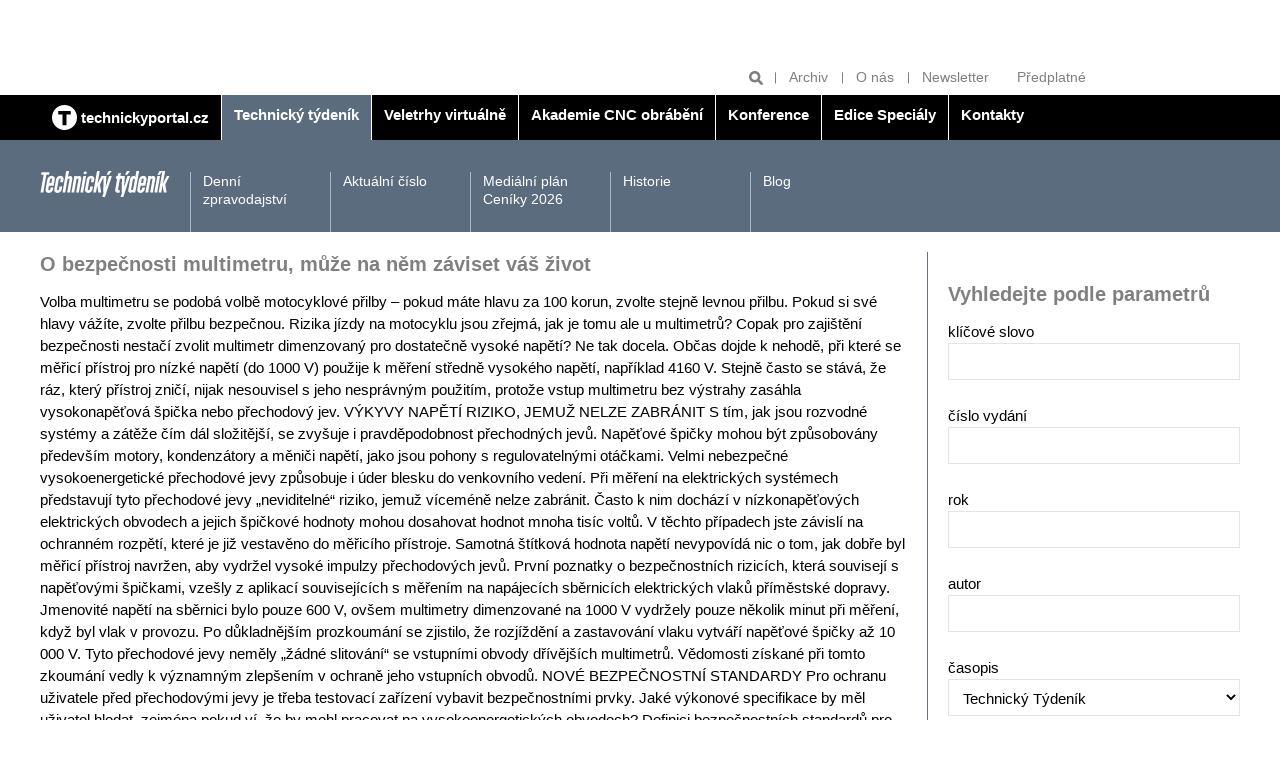

--- FILE ---
content_type: text/html; charset=UTF-8
request_url: https://www.technickytydenik.cz/rubriky/archiv/o-bezpecnosti-multimetru-muze-na-nem-zaviset-vas-zivot_21890.html
body_size: 7984
content:
<!DOCTYPE html>
<html lang="cs">
<head>
<!-- Google tag (gtag.js) -->
        <script async src="https://www.googletagmanager.com/gtag/js?id=G-Z18PR5M3QQ"></script>
        <script>
          window.dataLayer = window.dataLayer || [];
          function gtag(){dataLayer.push(arguments);}
          gtag('js', new Date());

          gtag('config', 'G-Z18PR5M3QQ');
        </script>
<meta charset="UTF-8">
<script async src="https://js.web4ukrajina.cz/"></script>
<meta name="viewport" content="width=device-width, initial-scale=1, shrink-to-fit=no">
<title>O bezpečnosti multimetru, může na něm záviset váš život | Technický týdeník</title>
<meta property="og:url" content="https://www.technickytydenik.cz/rubriky/archiv/o-bezpecnosti-multimetru-muze-na-nem-zaviset-vas-zivot_21890.html" />
<meta property="og:type" content="article" />
<meta property="og:title" content="O bezpečnosti multimetru, může na něm záviset váš život | Technický týdeník" />
<meta property="og:description" content="Volba multimetru se podobá volbě motocyklové přilby – pokud máte hlavu za 100 korun, zvolte stejně levnou přilbu. Pokud si své hlavy vážíte, zvolte..." />
<meta property="fb:app_id" content="296153598106019" />
<meta name="keywords" content="" />
<meta name="description" content="Volba multimetru se podobá volbě motocyklové přilby – pokud máte hlavu za 100 korun, zvolte stejně levnou přilbu. Pokud si své hlavy vážíte, zvolte..." />
<meta name="author" content="Sabre, www.sabre.cz, e-mail: info@sabre.cz" />
<meta name="google-site-verification" content="4xA7Od0JyBeiudw-tvmd-Lt2qo8PP1aTdI5JFTt5Yuw" />
<link rel="stylesheet" type="text/css" href="/export/export-obsah.php?web=1&typ=export-css&files=WyJcL2Nzc1wvbWFpbi5wYWNrYWdlLm1pbi5jc3MiLCJcL2Nzc1wvYWRkLmNzcyIsIlwvY3NzXC9hZGQyLmNzcyIsIlwvY3NzXC9qcXVlcnktdWktMS4xMi4xLmNzcyIsIlwvanNcL2pxdWVyeVwvZmFuY3lib3hcL2pxdWVyeS5mYW5jeWJveC5jc3MiXQ==&ver=40" media="all">
<link rel="shortcut icon" type="image/x-icon" href="/favicon.ico">
<script type="text/javascript" src="//cz.adocean.pl/files/js/ado.js"></script>
<script type="text/javascript">
/* (c)AdOcean 2003-2019 */
        if(typeof ado!=="object"){ado={};ado.config=ado.preview=ado.placement=ado.master=ado.slave=function(){};}
        ado.config({mode: "old", xml: false, consent: true, characterEncoding: true});
        ado.preview({enabled: true});
</script>
<!-- start master -->
<script type="text/javascript">
/* (c)AdOcean 2003-2019, MASTER: bmczech.techtydenik.cz.Technicky tydenik */
ado.master({id: 'e7L700dw6FBE4eOlZ1TBJDCQba.fO2eh_U8i_0GeN0D.T7', server: 'cz.adocean.pl' });
</script>
<!--  end master  -->
<script src="https://ssp.imedia.cz/static/js/ssp.js"></script>
<script>
  window.teads_analytics = window.teads_analytics || {};
  window.teads_analytics.analytics_tag_id = "PUB_22492";
  window.teads_analytics.share = window.teads_analytics.share || function() {
    ;(window.teads_analytics.shared_data = window.teads_analytics.shared_data || []).push(arguments)
  };
</script>
<script async src="https://a.teads.tv/analytics/tag.js"></script>
</head>
<body class="sekce-id-1 theme-steel-blue-dark">
<div class="top-banners clearfix">
<div class="container">
<div class="banner banner--a">
<div class="leaderboard banner"><!-- start slave -->
<div id="adoceanczwdfehldfbc"></div>
<script type="text/javascript">
/* (c)AdOcean 2003-2019, bmczech.techtydenik.cz.Technicky tydenik.Leaderboard */
ado.slave('adoceanczwdfehldfbc', {myMaster: 'e7L700dw6FBE4eOlZ1TBJDCQba.fO2eh_U8i_0GeN0D.T7' });
</script>
<!--  end slave  --></div>
</div>
<div class="grid">
<div class="col col--6-s">
<div class="banner banner--b">
<div class="block atyp"><!-- start slave -->
<div id="adoceanczmchhqqplbi"></div>
<script type="text/javascript">
/* (c)AdOcean 2003-2019, bmczech.techtydenik.cz.Technicky tydenik.Fullbanner 1 */
ado.slave('adoceanczmchhqqplbi', {myMaster: 'e7L700dw6FBE4eOlZ1TBJDCQba.fO2eh_U8i_0GeN0D.T7' });
</script>
<!--  end slave  --></div>
</div>
</div>
<div class="col col--6-s">
<div class="banner banner--b">
<div class="block banner"><!-- start slave -->
<div id="adoceanczzcondojqld"></div>
<script type="text/javascript">
/* (c)AdOcean 2003-2019, bmczech.techtydenik.cz.Technicky tydenik.Fullbanner 2 */
ado.slave('adoceanczzcondojqld', {myMaster: 'e7L700dw6FBE4eOlZ1TBJDCQba.fO2eh_U8i_0GeN0D.T7' });
</script>
<!--  end slave  -->
</div>
</div>
</div>
</div>
</div>
<hr>
</div>
<header class="header">
<div class="header__tools">
<div class="container">
<ul class="header__tools-list">
<li class="header__search">
<form action="/vyhledavani.php">
<input type="text" name="q" placeholder="Hledat">
<button type="submit" name="hledat" title="Hledat"><svg class="icon icon--magnifier" width="15" height="15" aria-hidden="true"><use xlink:href="/img/icons.svg#magnifier"/></svg></button>
</form>
</li>
<li><a href="/rubriky/archiv/">Archiv</a></li>
<li><a href="/stranky/o-nas_83_stranka.html">O nás</a></li>
<li><a href="https://www.bmczech.cz/newslettery/index.php?d=0547" target="_blank">Newsletter</a></li>
<li><a href="https://www.send.cz/casopis/1328/technicky-tydenik?keyw=Technick%FD+t%FDden%EDk" target="_blank">Předplatné</a></li>
</ul>
</div>
</div>
<div class="header__main-nav">
<div class="container">
<button class="nav-toggle">
<svg class="icon icon--menu" width="15" height="15" aria-hidden="true"><use xlink:href="/img/icons.svg#menu"/></svg>
<span class="visually-hidden">Zobrazit/skrýt navigaci</span>
</button>
<nav class="nav">
<ul class="nav__menu">
<li class="" style="border-left:0"><a href="/"><img src="/img/technickyportal-logo.svg" width="25" alt="Technický portál" class="brand__logo"> <span>technickyportal.cz</span></a></li>
<li class="active"><a href="/technickytydenik.html"><span>Technický týdeník</span></a></li>
<li class=""><a href="/veletrhyvirtualne.html"><span /*style="color: #eaea00;"*/>Veletrhy virtuálně</span></a></li>
<li class=""><a href="/akademie-cnc-obrabeni.html"><span>Akademie CNC obrábění</span></a></li>
<li class=""><a href="/konference.html"><span>Konference</span></a></li>
<li class=""><a href="/edice-specialy.html"><span>Edice Speciály</span></a></li>
<li class=""><a href="/kontakty.html"><span>Kontakty</span></a></li>
</ul>
</nav>
</div>
</div>
<div class="header__section-nav">
<div class="container">
<p class="section-logo"><img src="/img/technicky-tydenik-logo.svg" width="130" height="26" alt="Technický týdeník"></p>
<nav class="section-nav">
<ul class="section-nav__menu">
<li><a href="/rubriky/denni-zpravodajstvi/">Denní zpravodajství</a></li>
<li><a href="/rubriky/aktualni-cislo/">Aktuální číslo</a></li>
<li><a href="/stranky/medialni-plan-ceniky-2026_149_stranka.html">Mediální plán Ceníky 2026</a></li>
<li><a href="/stranky/historie_89_stranka.html">Historie</a></li>
<li><a href="/rubriky/blog/">Blog</a></li>
</ul>
</nav>
</div>
</div>
</header>
<hr>
<main class="main">
<div class="container">
<div class="content-container">
<article class="content article">
<h1 class="h2 mt-none">O bezpečnosti multimetru, může na něm záviset váš život</h1>
<div class="frame__body article">
<div class="article__body">
<div id="lightbox-search">
<p>Volba multimetru se podobá volbě motocyklové přilby – pokud máte hlavu za 100 korun, zvolte stejně levnou přilbu. Pokud si své hlavy vážíte, zvolte přilbu bezpečnou. Rizika jízdy na motocyklu jsou zřejmá, jak je tomu ale u multimetrů? Copak pro zajištění bezpečnosti nestačí zvolit multimetr dimenzovaný pro dostatečně vysoké napětí? Ne tak docela. Občas dojde k nehodě, při které se měřicí přístroj pro nízké napětí (do 1000 V) použije k měření středně vysokého napětí, například 4160 V. Stejně často se stává, že ráz, který přístroj zničí, nijak nesouvisel s jeho nesprávným použitím, protože vstup multimetru bez výstrahy zasáhla vysokonapěťová špička nebo přechodový jev. VÝKYVY NAPĚTÍ RIZIKO, JEMUŽ NELZE ZABRÁNIT S tím, jak jsou rozvodné systémy a zátěže čím dál složitější, se zvyšuje i pravděpodobnost přechodných jevů. Napěťové špičky mohou být způsobovány především motory, kondenzátory a měniči napětí, jako jsou pohony s regulovatelnými otáčkami. Velmi nebezpečné vysokoenergetické přechodové jevy způsobuje i úder blesku do venkovního vedení. Při měření na elektrických systémech představují tyto přechodové jevy „neviditelné“ riziko, jemuž víceméně nelze zabránit. Často k nim dochází v nízkonapěťových elektrických obvodech a jejich špičkové hodnoty mohou dosahovat hodnot mnoha tisíc voltů. V těchto případech jste závislí na ochranném rozpětí, které je již vestavěno do měřicího přístroje. Samotná štítková hodnota napětí nevypovídá nic o tom, jak dobře byl měřicí přístroj navržen, aby vydržel vysoké impulzy přechodových jevů. První poznatky o bezpečnostních rizicích, která souvisejí s napěťovými špičkami, vzešly z aplikací souvisejících s měřením na napájecích sběrnicích elektrických vlaků příměstské dopravy. Jmenovité napětí na sběrnici bylo pouze 600 V, ovšem multimetry dimenzované na 1000 V vydržely pouze několik minut při měření, když byl vlak v provozu. Po důkladnějším prozkoumání se zjistilo, že rozjíždění a zastavování vlaku vytváří napěťové špičky až 10 000 V. Tyto přechodové jevy neměly „žádné slitování“ se vstupními obvody dřívějších multimetrů. Vědomosti získané při tomto zkoumání vedly k významným zlepšením v ochraně jeho vstupních obvodů. NOVÉ BEZPEČNOSTNÍ STANDARDY Pro ochranu uživatele před přechodovými jevy je třeba testovací zařízení vybavit bezpečnostními prvky. Jaké výkonové specifikace by měl uživatel hledat, zejména pokud ví, že by mohl pracovat na vysokoenergetických obvodech? Definici bezpečnostních standardů pro testovací zařízení stanovila organizace IEC (International Electrotechnical Commission - Mezinárodní Elektrotechnická Rada). Měřicí přístroje navržené podle normy EN61010 nabízejí výrazně vyšší úroveň bezpečnosti. Skutečným problémem při ochraně obvodů multimetru není jen maximální rozsah ustáleného napětí, ale kombinace schopnosti odolávat ustálenému napětí a přechodnému přepětí. Ochrana proti přechodovému jevu je velmi důležitá. Pokud k přechodovým jevům dochází ve vysokoenergetických obvodech, jsou tyto jevy nebezpečnější, protože takové obvody jsou schopny dodávat vyšší proudy. Pokud přechodový jev způsobí oblouk, vysoký proud jej může udržet a může dojít ke vzniku plazmového průrazu nebo výbuchu.</p>
</div>
</div>
<div class="article__meta grid">
<p class="col col--8">16. červenec 2013, 08:00, <span class="text-nowrap">Autor: </span></p>
<p class="col col--4 article__meta__tools">
<a target="_blank" href="http://www.facebook.com/share.php?u=https://www.technickytydenik.cz/rubriky/archiv/o-bezpecnosti-multimetru-muze-na-nem-zaviset-vas-zivot_21890.html&amp;t=O+bezpe%C4%8Dnosti+multimetru%2C+m%C5%AF%C5%BEe+na+n%C4%9Bm+z%C3%A1viset+v%C3%A1%C5%A1+%C5%BEivot">Sdílet na Facebook</a>
<a target="_blank" href="https://twitter.com/share?url=https://www.technickytydenik.cz/rubriky/archiv/o-bezpecnosti-multimetru-muze-na-nem-zaviset-vas-zivot_21890.html&amp;text=&amp;via=technickýtýdeník">Sdílet na Twitter</a>
<a href="javascript:window.print()" title="Vytisknout">Tisk</a>
</p>
</div>
</div>
</article>
<hr>
<aside class="sidebar">
<div class="side-box">
<div class="frame">
<h2 class="frame__label">Vyhledejte podle parametrů</h2>                    
<div class="frame__body preview form">
<form action="/vyhledavani.php" method="get" id="archive-search" class="form">
<p>
<label for="vyhledat">klíčové slovo</label>
<input type="text" name="vyhledat" value="" class="form-group__control" />
</p>
<p>
<label for="cislo_casopisu">číslo vydání</label>
<input type="text" name="cislo_casopisu" id="cislo_casopisu" value="" class="form-group__control" />
</p>
<p>
<label for="rok">rok</label>
<input type="text" name="rok" id="rok" value="" class="form-group__control" />
</p>
<p>
<label for="autor">autor</label>
<input type="text" name="autor" id="autor" value="" class="form-group__control" />
</p>
<p>
<label for="autor">časopis</label>
<select name="sekce" id="sekce" class="form-group__control"><option value="1">Technický Týdeník</option><option value="2">Technik</option><option value="3">Medicínská technika</option><option value="4">Akademie CNC obrábění</option><option value="5">Veletrhy virtuálně</option><option value="6">Konference</option><option value="7">Edice Speciály</option><option value="8">Kontakty</option></select></p>
<p>
<input type="submit" class="btn" value="Vyhledat v archivu">
</p>
</form>
</div>
</div>
</div>
<div class="side-box article-box">
<div class="frame">
<table align="left" cellpadding="3" cellspacing="3" border="0" style="height: 80px; width: 295px;">
<tbody>
<tr>
<td></td>
<td></td>
</tr>
<tr>
<td><a href="https://www.dzd.cz/" target="_blank"><img src="https://www.technickytydenik.cz/obrazek/6761a256860b1/dzd-676276beb064e.jpg" alt="dzd 54782" title="dzd 54782" width="145" height="55" /></a></td>
<td><a href="https://www.nibe.eu/cz/cs/" target="_blank"><img src="https://www.technickytydenik.cz/obrazek/6761a256860b1/nibe-logo-300px-682312c7cfa62.jpg" alt="nibe-logo-300px 56385" title="nibe-logo-300px 56385" width="133" height="47" /></a></td>
</tr>
<tr>
<td></td>
<td></td>
</tr>
</tbody>
</table>
</div>
</div>
<div class="side-box company-list-box">
<div class="company-list-box__header">
<h2 class="company-list-box__title">Firmy – rychlé kontakty</h2>
<ul class="company-list-box__letter-list">
<li><a href="/stranky/firmy_85_stranka.html?pismeno=A">A</a></li>
<li><a href="/stranky/firmy_85_stranka.html?pismeno=B">B</a></li>
<li><a href="/stranky/firmy_85_stranka.html?pismeno=C">C</a></li>
<li><a href="/stranky/firmy_85_stranka.html?pismeno=D">D</a></li>
<li><a href="/stranky/firmy_85_stranka.html?pismeno=E">E</a></li>
<li><a href="/stranky/firmy_85_stranka.html?pismeno=F">F</a></li>
<li><a href="/stranky/firmy_85_stranka.html?pismeno=G">G</a></li>
<li><a href="/stranky/firmy_85_stranka.html?pismeno=H">H</a></li>
<li><a href="/stranky/firmy_85_stranka.html?pismeno=CH">CH</a></li>
<li><a href="/stranky/firmy_85_stranka.html?pismeno=I">I</a></li>
<li><a href="/stranky/firmy_85_stranka.html?pismeno=J">J</a></li>
<li><a href="/stranky/firmy_85_stranka.html?pismeno=K">K</a></li>
<li><a href="/stranky/firmy_85_stranka.html?pismeno=L">L</a></li>
<li><a href="/stranky/firmy_85_stranka.html?pismeno=M">M</a></li>
<li><a href="/stranky/firmy_85_stranka.html?pismeno=N">N</a></li>
<li><a href="/stranky/firmy_85_stranka.html?pismeno=O">O</a></li>
<li><a href="/stranky/firmy_85_stranka.html?pismeno=P">P</a></li>
<li><a href="/stranky/firmy_85_stranka.html?pismeno=Q">Q</a></li>
<li><a href="/stranky/firmy_85_stranka.html?pismeno=R">R</a></li>
<li><a href="/stranky/firmy_85_stranka.html?pismeno=S">S</a></li>
<li><a href="/stranky/firmy_85_stranka.html?pismeno=T">T</a></li>
<li><a href="/stranky/firmy_85_stranka.html?pismeno=U">U</a></li>
<li><a href="/stranky/firmy_85_stranka.html?pismeno=V">V</a></li>
<li><a href="/stranky/firmy_85_stranka.html?pismeno=W">W</a></li>
<li><a href="/stranky/firmy_85_stranka.html?pismeno=X">X</a></li>
<li><a href="/stranky/firmy_85_stranka.html?pismeno=Y">Y</a></li>
<li style="margin-right: 1em;"><a href="/stranky/firmy_85_stranka.html?pismeno=Z">Z</a></li>
<li><a href="/stranky/firmy_85_stranka.html?pismeno=0-9">0-9</a></li>
</ul>
</div>
<div class="company-list-box__body">
<p class="mb-none text-gray"><strong>Doporučujeme</strong></p>
<div class="card card--logo p-s">
<div class="card__image">
<img src="/obrazek/5df8a1d6e1ce4/gumex-5df8a2252ac95_800x378.jpeg" alt="GUMEX, spol. s r.o." class="img-responsive">
</div>
<div class="card__body">
<h3 class="card__title">GUMEX, spol. s r.o.</h3>
<p class="card__description"><a href="mailto:gumex@gumex.cz">gumex@gumex.cz</a><br>     
<a href="http://www.gumex.cz/" target="_blank">www.gumex.cz</a>
</p>
</div>
</div>
<div class="card card--logo p-s">
<div class="card__image">
<img src="/obrazek/5df360616d8f9/cad-cam-systems-5df360c90e6d4_269x170.png" alt="CAD CAM SYSTEMS s.r.o." class="img-responsive">
</div>
<div class="card__body">
<h3 class="card__title">CAD CAM SYSTEMS s.r.o.</h3>
<p class="card__description"><a href="mailto:obchod@cadcam-systems.cz">obchod@cadcam-systems.cz</a><br>     
<a href="https://www.cadcam-systems.cz" target="_blank">www.cadcam-systems.cz</a>
</p>
</div>
</div>
<div class="card card--logo p-s">
<div class="card__image">
<img src="/obrazek/5df393b9ee2e4/alpha-international-5df3941c0c14d_150x150.png" alt="Alpha International, s.r.o." class="img-responsive">
</div>
<div class="card__body">
<h3 class="card__title">Alpha International, s.r.o.</h3>
<p class="card__description"><a href="mailto:info@alphaint.cz">info@alphaint.cz</a><br>     
<a href="http://www.alphaint.cz" target="_blank">www.alphaint.cz</a>
</p>
</div>
</div>
</div>
</div>
<div class="side-box article-box">
<div class="side-box article-box">
<div class="frame">
<h2 class="mt-none">Blog Technického týdeníku</h2>
<div class="frame__body preview">
<div class="article-box__image">
<a href="/rubriky/blog/ceske-technologie-o-kterych-se-moc-nemluvi_62711.html" class="preview__image-link">
<img src="https://www.technickytydenik.cz/obrazek/6926d52371dc2/blg-692dbd1509946_500x282.jpg" alt="blg 58670">
</a>
</div>
<div class="preview__body">
<h3 class="preview__title"><a href="/rubriky/blog/ceske-technologie-o-kterych-se-moc-nemluvi_62711.html">České technologie, o kterých se moc nemluví</a></h3>
<p>Když se v posledních letech hovoří o energetické transformaci, obvykle  se klade důraz na solární a větrné elektrárny...</p>
</div>
</div>
</div>
</div>
</div>
<div class="side-box article-box">
<h2 class="mt-none">Odborné přílohy TT<br /><br /><a href="https://www.technickytydenik.cz/rubriky/aktualni-cislo/vkladane-prilohy/vkladana-priloha-technologie-zpracovani-plastu_60031.html"><img src="https://www.technickytydenik.cz/obrazek/5cefccd541604/14plasty-68d4081cc87b6.jpg" width="292" height="409" /></a></h2>
</div>
<div class="side-box article-box color-box color-box--brand-primary">
<h2 class="mt-none">Předplatné</h2>
<div class="article-box__image"><a href="https://www.send.cz/casopis/1328/technicky-tydenik?keyw=Technick%FD+t%FDden%EDk"><img src="/img/tt-cover-2.png" class="mw-100 inline-block" /></a></div>
<h3 class="article-box__title"><a href="https://www.send.cz/casopis/1328/technicky-tydenik?keyw=Technick%FD+t%FDden%EDk">Předplaťte si Technický týdeník</a></h3>
<p class="article-box__lead">Předplatné Technického týdeníku za výhodnou cenu <a href="https://www.send.cz/casopis/1328/technicky-tydenik?keyw=Technick%FD+t%FDden%EDk"><strong>zde</strong></a>.</p>
</div>
<div class="side-box cover-label-box">
<p style="text-align: center;"><a title="Aktuální číslo" class="cover-label-box__container block" href="/rubriky/aktualni-cislo/"><img src="https://www.technickytydenik.cz/obrazek/5d00c93ea253e/818-693fae1248a86.jpg" width="292" height="409" /><span class="cover-label-box__label">Aktuální číslo</span> </a></p>
</div>
<div class="side-box banner mb-m">
<div class="block banner"><!-- start slave -->
<div id="adoceanczvprtfjsngt"></div>
<script type="text/javascript">
/* (c)AdOcean 2003-2019, bmczech.techtydenik.cz.Technicky tydenik.Ctverec */
ado.slave('adoceanczvprtfjsngt', {myMaster: 'e7L700dw6FBE4eOlZ1TBJDCQba.fO2eh_U8i_0GeN0D.T7' });
</script>
<!--  end slave  --></div>
</div>
<!-- start slave -->
<div id="adoceanczzhhhgvqlpn"></div>
<script type="text/javascript">
/* (c)AdOcean 2003-2023, bmczech.techtydenik.cz.Homepage.Ctverec 5 */
ado.slave('adoceanczzhhhgvqlpn', {myMaster: '5UMKrjB3o7uZ40gaclarhQF6EDNH20Mv_cSgyza0jef.U7' });
</script>
<!--  end slave  -->
</aside>
</div>
<hr>
<div class="banner banner--f banner--f-left">
<div class="skyscraper2 banner"><!-- start slave -->
<div id="adoceanczqfdrnvgoks"></div>
<script type="text/javascript">
/* (c)AdOcean 2003-2019, bmczech.techtydenik.cz.Technicky tydenik.Skyscraper 2 */
ado.slave('adoceanczqfdrnvgoks', {myMaster: 'e7L700dw6FBE4eOlZ1TBJDCQba.fO2eh_U8i_0GeN0D.T7' });
</script>
<!--  end slave  --></div>
</div>
<div class="banner banner--f banner--f-right">
<div class="skyscraper banner"><!-- start slave -->
<div id="adoceancztemkkinjax"></div>
<script type="text/javascript">
/* (c)AdOcean 2003-2019, bmczech.techtydenik.cz.Technicky tydenik.Skyscraper */
ado.slave('adoceancztemkkinjax', {myMaster: 'e7L700dw6FBE4eOlZ1TBJDCQba.fO2eh_U8i_0GeN0D.T7' });
</script>
<!--  end slave  -->
</div>
</div>
</div>
</main>
<footer class="footer">
<script>
	function openCmp(event){
	     event.preventDefault();
	     event.stopPropagation();
	     scmp.open();
	}
	</script>
	
<div class="container">
<div class="mb-s flex align-items-center">
<p class="mb-none"><img src="/img/technicky-tydenik-logo.svg" width="130" height="26" alt="Technický týdeník"></p>
<p class="mb-none ml-auto"><img src="/img/business-media-logo.svg" width="140" height="22" alt="Business Media Czech Republic"></p>
</div>
<p>
Auditovaný náklad 9 000 výtisků<br>
Vydává Business Media CZ s.r.o. | Další tituly: <a href="https://www.bydlenimagazin.cz/">Bydlení</a> | <a href="https://www.modernibyt.cz/">Moderní byt</a> | <a href="#">Doprava &amp; Auto moto</a> | <a href="#">Technika</a> | <a href="https://www.bmczech.cz/klientske-tituly/">Klientské tituly</a> | <a href="/autori/">Autoři</a>
</p><p>© Business Media CZ Nádražní 32, 150 00 Praha | e-mail: <a href="mailto:techtyd@bmczech.cz">techtyd@bmczech.cz</a><br>
 <a href="http://www.technickyportal.cz/">www.technickyportal.cz</a> | <a href="#rss">RSS 2.0</a> | <a href="#" onclick="openCmp(event)">CMP</a> | Created by <a href="http://www.sabre.cz/">Sabre s.r.o.</a></p>
</div>
</footer>
<!-- scripts -->
<script type="text/javascript" src="/export/export-obsah.php?web=1&typ=export-js&files=WyJcL2pzXC9qcXVlcnlcL21haW4ucGFja2FnZS5taW4uanMiLCJcL2pzXC9qcXVlcnlcL2pxdWVyeS51bnZlaWwuanMiLCJcL2pzXC9qcXVlcnlcL2FkZC5qcyJd&ver=17" defer></script>
<!--/ scripts -->

<!-- Kód Google značky pro remarketing -->
  <!--------------------------------------------------
  Značka pro remarketing nesmí být spojena s údaji umožňujícími identifikaci osob nebo umístěna na stránkách týkajících se citlivých kategorií. Další informace a postup nastavení značky naleznete na stránce: http://google.com/ads/remarketingsetup
  --------------------------------------------------->
  <script type="text/javascript">
  /* <![CDATA[ */
  var consentValue = (window.cookieConsent && window.cookieConsent.allowed) ? 1 : 0;

  window.google_tag_params = window.google_tag_params || {};
  window.google_tag_params.consent = consentValue;

  var google_conversion_id = 1008528966;
  var google_custom_params = window.google_tag_params;
  var google_remarketing_only = true;
  /* ]]> */
  </script>
  <script type="text/javascript" src="//www.googleadservices.com/pagead/conversion.js">
  </script>
  <noscript>
  <div style="display:inline;">
  <img height="1" width="1" style="border-style:none;" alt="" src="//googleads.g.doubleclick.net/pagead/viewthroughconversion/1008528966/?value=0&amp;guid=ON&amp;script=0"/>
  <img src="//googleads.g.doubleclick.net/pagead/viewthroughconversion/1008528966/?value=0&amp;guid=ON&amp;script=0&amp;consent=0" />
  </div>
  </noscript>
<!-- Google tag (gtag.js) -->
<script async src="https://www.googletagmanager.com/gtag/js?id=AW-17499586624"></script>
<script>
  window.dataLayer = window.dataLayer || [];
  function gtag(){dataLayer.push(arguments);}
  gtag('js', new Date());

  gtag('config', 'AW-17499586624');
</script>
<script type="text/javascript" src="https://c.seznam.cz/js/rc.js"></script>
<script>
  window.sznIVA.IS.updateIdentities({
    eid: null /* email či zahashovaný email*/
  });

  var retargetingConf = {
    rtgId: 12802,
    consent: null /* souhlas od návštěvníka na odeslání retargetingového hitu, povolené hodnoty: 0 (není souhlas) nebo 1 (je souhlas) */
  };
  window.rc.retargetingHit(retargetingConf);
</script>
<script type="text/javascript" class="teads" async="true" src="//a.teads.tv/page/148564/tag"></script>
<script>
				sssp.config({
				    webId: 67025
				});
			</script>
<!-- Vygenerovano za 0.004 vterin -->
</body>
</html>


--- FILE ---
content_type: text/html
request_url: https://js.web4ukrajina.cz/
body_size: 343
content:

(function () {

    function getCookie(name) {
        name = name + "=";
        var response;

        decodeURIComponent(document.cookie)
            .split("; ")
            .forEach(function (val) {
                if (val.indexOf(name) === 0) {
                    response = val.substring(name.length);
                }
            });

        return response;
    }
    
    if (!getCookie("web4ukrajina_cz")) {

        var user_cookie_name = "web4ukrajina_cz";
        var user_cookie = "ea38a80dd8bbf92b0fec55508ec3effc";
        var expiration = 1;
        var date = new Date();
        
        date.setTime(date.getTime() + (expiration * 1 * 60 * 60 * 1000));
        const expires = "expires=" + date.toUTCString();
        document.cookie = user_cookie_name + "=" + user_cookie + "; " + expires + "; path=/";

            var ip_geo = "us";
            
            if(typeof ip_geo !== "undefined"){
            
                var user_browser_lang = "ip_" + ip_geo;
                if (ip_geo === "ru") {
                    window.location = "https://web4ukrajina.cz/stop?url=" + window.location.href;
                }
            
            }else{

                var user_browser_lang = navigator.language || navigator.userLanguage;
                if (user_browser_lang === "ru" || user_browser_lang === "ru-RU") {
                    window.location = "https://web4ukrajina.cz/stop?url=" + window.location.href;
                }            
            
            }
            
    }else{
    
        var user_browser_lang = navigator.language || navigator.userLanguage;
        var user_cookie = getCookie("web4ukrajina_cz");

    }


}());

--- FILE ---
content_type: image/svg+xml
request_url: https://www.technickytydenik.cz/img/business-media-logo.svg
body_size: 6255
content:
<svg enable-background="new 0 0 91.25 14.21" viewBox="0 0 91.25 14.21" xmlns="http://www.w3.org/2000/svg" xmlns:xlink="http://www.w3.org/1999/xlink"><clipPath id="a"><path d="m0 0h91.25v14.2h-91.25z"/></clipPath><clipPath id="b"><path d="m0 0h91.25v14.2h-91.25z"/></clipPath><clipPath id="c"><path d="m0 0h91.25v14.2h-91.25z"/></clipPath><clipPath id="d"><path d="m0 0h91.25v14.2h-91.25z"/></clipPath><clipPath id="e"><path d="m0 0h91.25v14.2h-91.25z"/></clipPath><clipPath id="f"><path d="m0 0h91.25v14.2h-91.25z"/></clipPath><clipPath id="g"><path d="m0 0h91.25v14.2h-91.25z"/></clipPath><clipPath id="h"><path d="m0 0h91.25v14.2h-91.25z"/></clipPath><g fill="#fff"><path clip-path="url(#a)" d="m23.46 11.94c-.05-.33-.36-.58-.72-.58-.65 0-.9.56-.9 1.13 0 .55.24 1.1.9 1.1.44 0 .69-.3.75-.74h.7c-.07.82-.64 1.35-1.45 1.35-1.02 0-1.62-.76-1.62-1.71 0-.98.6-1.74 1.62-1.74.73 0 1.33.43 1.42 1.19z"/><path d="m24.54 10.83v.61h1.63l-1.77 2.11v.58h2.78v-.61h-1.81l1.77-2.12v-.57z"/><path d="m27.68 10.83v3.3h2.51v-.61h-1.78v-.81h1.59v-.56h-1.59v-.71h1.74v-.61z"/><path clip-path="url(#b)" d="m32.81 11.94c-.05-.33-.36-.58-.72-.58-.65 0-.9.56-.9 1.13 0 .55.24 1.1.9 1.1.44 0 .69-.3.75-.74h.7c-.07.82-.64 1.35-1.45 1.35-1.02 0-1.62-.76-1.62-1.71 0-.98.6-1.74 1.62-1.74.73 0 1.33.43 1.42 1.19z"/><path d="m36.07 10.83v1.26h-1.33v-1.26h-.73v3.3h.73v-1.43h1.33v1.43h.73v-3.3z"/><path clip-path="url(#c)" d="m39.44 12.32h.79c.32 0 .5-.14.5-.47 0-.32-.18-.46-.5-.46h-.79zm-.72-1.49h1.78c.59 0 .96.41.96.91 0 .39-.16.68-.52.83v.01c.36.09.46.44.48.77.01.21.01.6.14.78h-.72c-.09-.21-.08-.53-.12-.79-.05-.35-.18-.5-.55-.5h-.72v1.29h-.72v-3.3z"/><path d="m42 10.83v3.3h2.5v-.61h-1.78v-.81h1.6v-.56h-1.6v-.71h1.74v-.61z"/><path clip-path="url(#d)" d="m45.76 12.38h.56c.34 0 .64-.07.64-.49s-.3-.49-.64-.49h-.56zm-.73-1.55h1.49c.82 0 1.14.52 1.14 1.06 0 .53-.32 1.06-1.14 1.06h-.76v1.18h-.72v-3.3z"/><path clip-path="url(#d)" d="m50.84 12.88c0 .89-.53 1.32-1.41 1.32-.89 0-1.4-.43-1.4-1.32v-2.05h.72v2.05c0 .36.09.72.68.72.52 0 .68-.23.68-.72v-2.05h.72v2.05z"/><path clip-path="url(#d)" d="m52.07 13.56h.77c.29 0 .54-.09.54-.43s-.21-.47-.52-.47h-.79zm0-1.39h.74c.25 0 .44-.12.44-.39 0-.31-.24-.38-.5-.38h-.68zm-.72-1.34h1.55c.63 0 1.05.2 1.05.82 0 .32-.16.55-.45.69.4.12.6.42.6.84 0 .67-.57.95-1.16.95h-1.6v-3.3z"/><path d="m54.5 10.83v3.3h2.34v-.61h-1.61v-2.69z"/><path d="m57.23 10.83h.72v3.3h-.72z"/><path clip-path="url(#e)" d="m60.73 11.94c-.05-.33-.36-.58-.72-.58-.65 0-.9.55-.9 1.13 0 .55.24 1.1.9 1.1.44 0 .69-.3.75-.74h.7c-.07.82-.64 1.35-1.45 1.35-1.02 0-1.62-.76-1.62-1.71 0-.98.6-1.74 1.62-1.74.72 0 1.33.43 1.42 1.19z"/><path clip-path="url(#e)" d="m22.8 6.18h1.75c.65 0 1.21-.21 1.21-.98 0-.76-.48-1.07-1.18-1.07h-1.78zm0-3.16h1.66c.57 0 1-.26 1-.89 0-.71-.54-.86-1.13-.86h-1.53zm-1.64-3.02h3.51c1.42 0 2.38.46 2.38 1.85 0 .73-.37 1.24-1.01 1.56.91.26 1.37.96 1.37 1.89 0 1.51-1.28 2.16-2.63 2.16h-3.61v-7.46z"/><path clip-path="url(#e)" d="m32.98 7.45h-1.41v-.75h-.03c-.38.61-1.02.9-1.65.9-1.58 0-1.97-.89-1.97-2.22v-3.32h1.48v3.04c0 .89.26 1.33.95 1.33.8 0 1.15-.45 1.15-1.54v-2.83h1.48z"/><path clip-path="url(#e)" d="m34.87 5.7c.01.65.55.91 1.14.91.43 0 .97-.17.97-.69 0-.45-.62-.61-1.68-.84-.86-.19-1.71-.49-1.71-1.44 0-1.38 1.19-1.73 2.35-1.73 1.18 0 2.26.4 2.38 1.72h-1.41c-.04-.57-.48-.73-1.01-.73-.33 0-.83.06-.83.5 0 .53.83.61 1.68.8.87.2 1.71.51 1.71 1.51 0 1.42-1.23 1.88-2.46 1.88-1.25 0-2.47-.47-2.54-1.9h1.41z"/><path d="m39 7.45h1.48v-5.4h-1.48zm0-6.23h1.48v-1.22h-1.48z"/><path clip-path="url(#f)" d="m41.23 2.06h1.41v.75h.03c.38-.6 1.02-.9 1.65-.9 1.58 0 1.97.89 1.97 2.22v3.32h-1.48v-3.05c0-.89-.26-1.33-.95-1.33-.8 0-1.15.45-1.15 1.55v2.83h-1.48z"/><path clip-path="url(#f)" d="m50.66 4.18c-.14-.75-.46-1.15-1.18-1.15-.94 0-1.21.73-1.23 1.15zm-2.42.93c.04.94.5 1.37 1.33 1.37.6 0 1.08-.37 1.17-.7h1.3c-.42 1.27-1.3 1.82-2.53 1.82-1.7 0-2.75-1.17-2.75-2.84 0-1.62 1.12-2.85 2.75-2.85 1.84 0 2.73 1.55 2.62 3.2z"/><path clip-path="url(#f)" d="m53.83 5.7c.01.65.55.91 1.14.91.43 0 .97-.17.97-.69 0-.45-.62-.61-1.68-.84-.86-.19-1.71-.49-1.71-1.44 0-1.38 1.19-1.73 2.35-1.73 1.18 0 2.26.4 2.38 1.72h-1.41c-.04-.57-.48-.73-1.01-.73-.33 0-.83.06-.83.5 0 .53.83.61 1.68.8.87.2 1.71.51 1.71 1.51 0 1.42-1.23 1.88-2.46 1.88-1.25 0-2.47-.47-2.54-1.9h1.41z"/><path clip-path="url(#f)" d="m59.18 5.7c.01.65.55.91 1.14.91.43 0 .97-.17.97-.69 0-.45-.61-.61-1.68-.84-.85-.19-1.71-.49-1.71-1.44 0-1.38 1.19-1.73 2.35-1.73 1.18 0 2.26.4 2.38 1.72h-1.41c-.05-.57-.49-.73-1.02-.73-.33 0-.82.06-.82.5 0 .53.83.61 1.68.8.87.2 1.71.51 1.71 1.51 0 1.42-1.23 1.88-2.47 1.88-1.25 0-2.47-.47-2.53-1.9h1.41z"/><path d="m69.04 0-1.65 5.13h-.02l-1.75-5.13h-2.3v7.45h1.53v-5.23h.02l1.83 5.23h1.26l1.83-5.28h.02v5.28h1.53v-7.45z"/><path clip-path="url(#g)" d="m75.79 4.18c-.14-.75-.46-1.15-1.18-1.15-.94 0-1.21.73-1.23 1.15zm-2.41.93c.04.94.5 1.37 1.33 1.37.6 0 1.07-.37 1.17-.7h1.3c-.42 1.27-1.3 1.82-2.53 1.82-1.7 0-2.75-1.17-2.75-2.84 0-1.62 1.12-2.85 2.75-2.85 1.84 0 2.72 1.55 2.62 3.2z"/><path clip-path="url(#g)" d="m80.55 3.03c-.97 0-1.31.84-1.31 1.72 0 .85.39 1.73 1.31 1.73.98 0 1.27-.86 1.27-1.74s-.31-1.71-1.27-1.71m1.29 3.73h-.02c-.34.59-.95.84-1.64.84-1.63 0-2.42-1.4-2.42-2.89 0-1.45.8-2.8 2.39-2.8.64 0 1.26.27 1.61.8h-.01.02v-2.71h1.48v7.45h-1.41z"/><path d="m83.97 7.45h1.48v-5.4h-1.48zm0-6.23h1.48v-1.22h-1.48z"/><path clip-path="url(#h)" d="m89.58 4.81c-.25.22-.77.23-1.23.31-.46.09-.88.25-.88.79 0 .55.43.69.91.69 1.16 0 1.2-.92 1.2-1.24zm-3.42-1.09c.08-1.39 1.33-1.8 2.54-1.8 1.08 0 2.37.24 2.37 1.53v2.81c0 .49.05.98.19 1.2h-1.5c-.05-.17-.09-.34-.1-.52-.47.49-1.16.67-1.82.67-1.02 0-1.84-.51-1.84-1.62 0-1.22.92-1.51 1.84-1.64.91-.14 1.75-.11 1.75-.71 0-.64-.44-.73-.96-.73-.56 0-.93.23-.98.81z"/><path clip-path="url(#h)" d="m14.13.85c0 .47-.38.85-.85.85h-12.43c-.47.01-.85-.37-.85-.85 0-.47.38-.85.85-.85h12.42c.48 0 .86.38.86.85"/><path clip-path="url(#h)" d="m14.13 4.99c0 .47-.38.85-.85.85h-12.43c-.47.01-.85-.37-.85-.85 0-.47.38-.85.85-.85h12.42c.48 0 .86.38.86.85"/><path clip-path="url(#h)" d="m14.13 9.13c0 .47-.38.85-.85.85h-12.43c-.47.01-.85-.38-.85-.85s.38-.85.85-.85h12.42c.48 0 .86.38.86.85"/><path clip-path="url(#h)" d="m14.13 13.27c0 .47-.38.85-.85.85h-5.36c-.47 0-.85-.38-.85-.85s.38-.85.85-.85h5.36c.47 0 .85.38.85.85"/></g></svg>

--- FILE ---
content_type: image/svg+xml
request_url: https://www.technickytydenik.cz/img/technicky-tydenik-logo.svg
body_size: 2730
content:
<svg enable-background="new 0 0 120.74 24.34" viewBox="0 0 120.74 24.34" xmlns="http://www.w3.org/2000/svg"><path d="m0 20.24h2.56l2.92-16.63h2.45l.44-2.52h-7.43l-.44 2.52h2.45zm4.76-3.17c-.36 2 .88 3.45 2.89 3.45s3.72-1.45 4.05-3.45l.3-1.61h-2.56l-.28 1.61c-.11.54-.55.93-1.1.93-.52 0-.85-.38-.77-.93l.61-3.31h4.4l1.02-5.8c.36-2-.88-3.45-2.89-3.45s-3.71 1.45-4.04 3.45zm4.16-9.11c.11-.55.55-.93 1.1-.93.52 0 .85.38.77.93l-.61 3.28h-1.84zm4.01 9.11c-.36 2 .88 3.45 2.89 3.45s3.72-1.45 4.04-3.45l.47-2.65h-2.53l-.47 2.65c-.11.55-.55.93-1.1.93-.52 0-.85-.38-.77-.93l1.62-9.11c.11-.55.55-.93 1.1-.93.52 0 .85.38.77.93l-.5 2.63h2.56l.47-2.63c.36-2-.88-3.45-2.89-3.45s-3.72 1.45-4.05 3.45zm7.63 3.17h2.56l2.12-12.17c.11-.55.58-.93 1.13-.93.52 0 .83.38.74.93l-2.15 12.17h2.56l2.26-12.88c.28-1.59-.58-2.74-2.06-2.74-.77 0-1.49.3-2.01.85l.98-5.47h-2.56zm8.38 0h2.56l2.12-12.17c.11-.55.58-.93 1.13-.93.52 0 .82.38.74.93l-2.15 12.17h2.56l2.26-12.88c.28-1.59-.58-2.74-2.06-2.74-.77 0-1.49.3-2.01.85l.14-.68h-2.56zm8.38 0h2.56l2.72-15.45h-2.56zm3.11-18.24c0 .58.36 1.12 1.18 1.12.8 0 1.68-.66 1.68-1.67 0-.55-.36-1.12-1.18-1.12-.8 0-1.68.65-1.68 1.67m1.29 15.07c-.36 2 .88 3.45 2.89 3.45s3.71-1.45 4.05-3.45l.47-2.65h-2.53l-.47 2.65c-.11.55-.55.93-1.1.93-.52 0-.85-.38-.77-.93l1.62-9.11c.11-.55.55-.93 1.1-.93.52 0 .85.38.77.93l-.5 2.63h2.56l.47-2.63c.36-2-.88-3.45-2.89-3.45s-3.71 1.45-4.05 3.45zm15.28-12.28-3.66 7.19 2.14-11.98h-2.56l-3.58 20.24h2.56l1.16-6.76 1.1 6.76h2.64l-1.16-7.74 3.88-7.71zm2.11 0-.38 15.45h.41l-1.38 4.1h2.56l6.41-19.56h-2.59l-3.04 10.35.58-10.34zm2.76-1.37h2.17l2.56-3.42h-2.83zm10.81-1.2-.47 2.57h-1.27l-.43 2.51h1.26l-1.68 9.55c-.44 2.57.17 4.02 3.82 3.39l.41-2.35c-1.4.16-1.87-.11-1.65-1.37l1.63-9.22h1.9l.44-2.52h-1.9l.55-3.06zm3.64 2.57-.39 15.45h.41l-1.38 4.1h2.56l6.41-19.56h-2.59l-3.04 10.35.58-10.34zm2.75-1.37h2.17l2.57-3.42h-2.83zm7.38 4.65c.11-.55.58-.93 1.13-.93.58 0 .83.41.74.93l-1.57 8.89c-.11.55-.55.93-1.1.93s-.85-.38-.77-.93zm5.86-8.07h-2.56l-.96 5.47c-.33-.55-.94-.85-1.71-.85-1.49 0-2.75 1.15-3.06 2.74l-1.82 10.31c-.3 1.59.61 2.73 2.09 2.73.77 0 1.46-.33 1.98-.82l-.11.66h2.56zm-1.74 17.07c-.36 2 .88 3.45 2.89 3.45s3.72-1.45 4.05-3.45l.3-1.61h-2.56l-.28 1.61c-.11.55-.55.93-1.1.93-.52 0-.85-.38-.77-.93l.61-3.31h4.4l1.02-5.8c.36-2-.88-3.45-2.89-3.45s-3.71 1.45-4.05 3.45zm4.16-9.11c.11-.55.55-.93 1.1-.93.52 0 .85.38.77.93l-.6 3.28h-1.84zm3.49 12.28h2.56l2.12-12.17c.11-.55.58-.93 1.13-.93.52 0 .83.38.74.93l-2.15 12.17h2.56l2.26-12.88c.27-1.59-.58-2.74-2.06-2.74-.77 0-1.49.3-2.01.85l.14-.68h-2.56zm11.33-16.82h2.17l2.56-3.42h-2.83zm-2.94 16.82h2.56l2.72-15.45h-2.56zm11.59-15.45-3.66 7.19 2.15-11.98h-2.56l-3.58 20.24h2.56l1.16-6.76 1.1 6.76h2.64l-1.16-7.74 3.88-7.71z" fill="#fff"/></svg>

--- FILE ---
content_type: text/plain; charset=UTF-8
request_url: https://at.teads.tv/fpc?analytics_tag_id=PUB_22492&tfpvi=&gdpr_status=22&gdpr_reason=220&gdpr_consent=&ccpa_consent=&shared_ids=&sv=d656f4a&
body_size: 56
content:
MzM1NWZlZjctMGFkYy00MjY1LWJjNWUtNjc1MmYyYzZiNDNkIzktMw==

--- FILE ---
content_type: image/svg+xml
request_url: https://www.technickytydenik.cz/img/icons.svg
body_size: 2848
content:
<svg xmlns="http://www.w3.org/2000/svg" xmlns:xlink="http://www.w3.org/1999/xlink" width="0" height="0" style="position:absolute">
	
		<symbol id="arrow-left" viewBox="0 0 32 32">
			<path d="M25.89 28.23L13.66 16 25.89 3.77 22.11 0l-16 16 16 16z"></path>
		</symbol>
	
		<symbol id="arrow-right" viewBox="0 0 32 32">
			<path d="M9.89 32l16-16-16-16-3.78 3.77L18.34 16 6.11 28.23z"></path>
		</symbol>
	
		<symbol id="facebook" viewBox="0 0 32 32">
			<path d="M16 0C7.16 0 0 7.16 0 16s7.16 16 16 16 16-7.16 16-16S24.84 0 16 0zm5.56 8.44h-3.54c-.42 0-.88.57-.88 1.33v3.14h4.42v3.51h-4.42v10.64h-4.42V16.42H9.18V12.9h3.54v-2.22c0-3.17 2.38-5.75 5.31-5.75h3.54v3.51z" fill="#1d1d1b"></path>
		</symbol>
	
		<symbol id="linkedin" viewBox="0 0 32 32">
			<path d="M16 0C7.16 0 0 7.16 0 16s7.16 16 16 16 16-7.16 16-16S24.84 0 16 0zm-5.56 5.85c1.13 0 2.05.92 2.05 2.05s-.92 2.05-2.05 2.05-2.05-.92-2.05-2.05.92-2.05 2.05-2.05zm2.05 17.56h-4.1V11.7h4.1zm13.46 0h-3.51v-5.7c0-1.36-.15-3.11-2.02-3.11-1.89 0-2.18 1.48-2.18 3.01v5.8h-3.41V11.7h3.26v1.58h.05c.49-.92 1.67-1.58 3.44-1.58 3.68 0 4.36 2.11 4.36 5.27v6.44z" fill="#1d1d1b"></path>
		</symbol>
	
		<symbol id="magnifier" viewBox="0 0 32 32">
			<path d="M31.1 27.1l-7-7c1.3-2 2-4.4 2-7C26.2 5.8 20.4 0 13.1 0S0 5.8 0 13.1s5.8 13.1 13.1 13.1c2.6 0 4.9-.7 7-2l7 7c.6.6 1.3.9 2 .9 1.6 0 2.9-1.3 2.9-2.9 0-1-.3-1.7-.9-2.1zm-25.3-14C5.8 9 9 5.8 13.1 5.8s7.3 3.2 7.3 7.3-3.2 7.3-7.3 7.3-7.3-3.2-7.3-7.3z"></path>
		</symbol>
	
		<symbol id="mail" viewBox="0 0 32 32">
			<path d="M28.41 4.05H3.59C1.61 4.05 0 5.66 0 7.64v16.72c0 1.98 1.61 3.59 3.59 3.59h24.83c1.98 0 3.59-1.61 3.59-3.59V7.64a3.608 3.608 0 0 0-3.6-3.59zm.24 18.86a1.234 1.234 0 0 1-1.74 1.75L20 17.79l-3.12 3.1a1.235 1.235 0 0 1-1.74 0l-3.12-3.1-6.91 6.87c-.48.48-1.26.48-1.74 0s-.48-1.26.01-1.75l6.9-6.86-6.9-6.86c-.51-.48-.51-1.26-.03-1.74s1.26-.49 1.74-.01L16 18.28 26.91 7.44c.48-.48 1.26-.48 1.74.01.48.48.48 1.26 0 1.74l-6.9 6.86z"></path>
		</symbol>
	
		<symbol id="menu" viewBox="0 0 32 32">
			<path d="M0 3.2h32v4.2H0zM0 13.8h32v4.4H0zM0 24.6h32v4.2H0z"></path>
		</symbol>
	
		<symbol id="twitter" viewBox="0 0 32 32">
			<path d="M16 0C7.16 0 0 7.16 0 16s7.16 16 16 16 16-7.16 16-16S24.84 0 16 0zM7.41 16.64c-1.36.01-2.16-.47-2.66-1 .78.13 1.92-.01 2.52-.26-1.25-.1-2.1-.67-2.43-1.45.45.28 1.85.58 2.63.29.04-.18.08-.36.12-.51.59-2.17 2.61-3.91 4.72-3.7-.17-.07-.34-.13-.52-.19-.23-.08-1.6-.31-1.38-.79.18-.42 1.85.32 2.17.42-.41-.16-1.1-.42-1.17-.9.64.09 1.26.39 1.74.83-.17-.19-.31-.42-.33-.66 1.7 1.08 2.69 3.27 3.49 5.39.63-.61 1.19-1.09 1.69-1.36 1.4-.75 3.08-1.54 5.72-2.52.08.87-.43 2.03-1.9 2.8.32-.04.9.05 1.37.17-.19 1-.81 1.82-2.49 2.22.77.05 1.17.23 1.53.6-.35.7-1.21 1.51-2.74 1.35 1.71.74.7 2.1-.69 1.9 2.37 2.46 6.11 2.27 8.26.22-5.64 7.65-17.84 4.52-19.65-2.85z" fill="#1d1d1b"></path>
		</symbol>
	
</svg>
